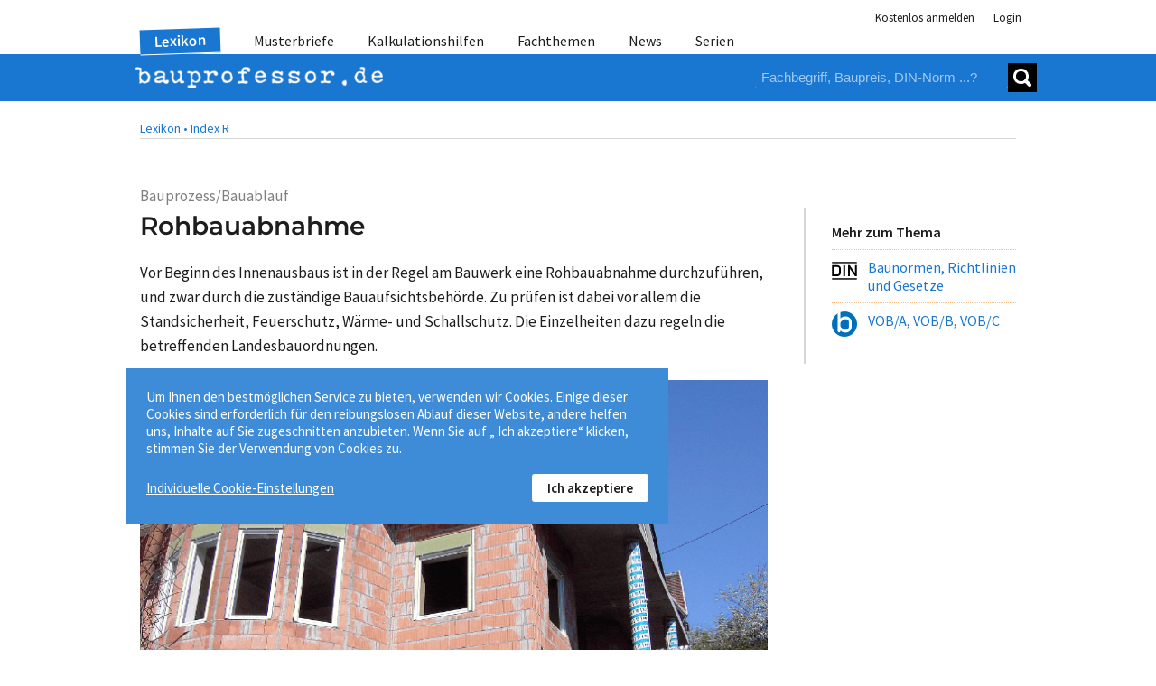

--- FILE ---
content_type: text/html; charset=utf-8
request_url: https://www.bauprofessor.de/rohbauabnahme/
body_size: 10436
content:


<!DOCTYPE html>
<html lang="de">
<head id="ctl00_Head1">
<meta id="ctl00_metaRobots" name="robots" content="index, follow" /><meta name="distribution" content="global" /><meta name="author" content="f:data GmbH" /><meta name="publisher" content="f:data GmbH" /><meta name="company" content="f:data GmbH" /><meta name="reply-to" content="info@fdata.de" /><meta name="revisit-after" content="7" /><meta http-equiv="Cache-Control" content="no-cache, no-store, no-cache" /><meta http-equiv="Pragma" content="no-cache" /><meta http-equiv="Expires" content="-1" /><meta http-equiv="content-type" content="text/html; charset=utf-8" /><meta name="viewport" content="width=device-width, initial-scale=1.0" /><meta name="format-detection" content="telephone=no" />
<link href='/App_Themes/BP/css/style.min.css?134121527880000000' type="text/css" rel="stylesheet" />
<meta name="twitter:card" content="summary_large_image" /><meta name="twitter:title" content="Bauprofessor – die Suchmaschine für Baufachinformationen" /><meta name="twitter:description" content="Bauprofessor.de - die Suchmaschine für Baufachinformationen, Baupreise, Baunormen, Musterbriefe und vieles mehr." /><meta name="twitter:image" content="https://www.bauprofessor.de/prof-social_800.png" /><meta property="og:image" content="https://www.bauprofessor.de/prof-social_800.png" /><meta property="og:url" content="https://www.bauprofessor.de" /><meta property="og:site_name" content="Bauprofessor.de" /><meta property="og:title" content="Bauprofessor – die Suchmaschine für Baufachinformationen" /><meta property="og:description" content="Bauprofessor.de - die Suchmaschine für Baufachinformationen, Baupreise, Baunormen, Musterbriefe und vieles mehr." /><meta property="og:type" content="website" /><link rel="apple-touch-icon" sizes="180x180" href="https://www.bauprofessor.de/prof-social_180.png" /><link rel="icon" type="image/png" sizes="32x32" href="https://www.bauprofessor.de/prof-social_32.png" /><link rel="icon" type="image/png" sizes="16x16" href="https://www.bauprofessor.de/prof-social_16.png" /><link href="https://www.bauprofessor.de/rohbauabnahme/" rel="canonical" /><meta name="description" content="Rohbauabnahme: ➤ Vor Beginn des Innenausbaus ist in der Regel am Bauwerk eine Rohbauabnahme durchzuführen, und zwar durch die zuständige Bauaufsichtsbeh..." /><script type="application/ld+json">{"@context":"https://schema.org","@graph":[{"@type":"BlogPosting","headline":"Rohbauabnahme","description":"Rohbauabnahme: ➤ Vor Beginn des Innenausbaus ist in der Regel am Bauwerk eine Rohbauabnahme durchzuführen, und zwar durch die zuständige Bauaufsichtsbeh...","image":"https://www.bauprofessor.de/tools/cmsimage.ashx?id=62fa1627-d1e9-4972-b172-0f32b5a426cb","datePublished":"2016-08-04T00:00:00","dateModified":"2016-08-04T00:00:00","author":[{"@type":"Organization","url":"https://www.bauprofessor.de/allgemein/ueber-uns/","name":"Bauprofessor-Redaktion"}],"publisher":{"@type":"Organization","name":"Bauprofessor.de (f:data GmbH)","logo":{"@type":"ImageObject","url":"https://www.bauprofessor.de/prof-social_800.png"}},"mainEntityOfPage":{"@type":"WebPage","@id":"https://www.bauprofessor.de/rohbauabnahme/"}}]}</script><title>
Rohbauabnahme - Lexikon - Bauprofessor
</title></head>
<body id="body">
<div id="panelBusy" style="display:none;" class="busy"><div class="loader"><div></div><div></div><div></div></div><span id="messageText"></span></div> 
<div id="notfication" class="notfication notfication_success"><div id="successmessage"></div></div>
<div id="notificationerror" class="notfication notfication_error"><div id="errormessage"></div></div>


 <form method="post" action="/rohbauabnahme/" id="aspnetForm">
<div class="aspNetHidden">
<input type="hidden" name="ctl00_ScriptManager1_HiddenField" id="ctl00_ScriptManager1_HiddenField" value="" />
<input type="hidden" name="__EVENTTARGET" id="__EVENTTARGET" value="" />
<input type="hidden" name="__EVENTARGUMENT" id="__EVENTARGUMENT" value="" />
<input type="hidden" name="__VIEWSTATE" id="__VIEWSTATE" value="/wEPDwUJODY4ODY3MzkxZGQRQC6ZtSkwosyG+ne4+pxdKu9c1o5VOEhxCQJAXecCpg==" />
</div>

<script type="text/javascript">
//<![CDATA[
var theForm = document.forms['aspnetForm'];
if (!theForm) {
 theForm = document.aspnetForm;
}
function __doPostBack(eventTarget, eventArgument) {
 if (!theForm.onsubmit || (theForm.onsubmit() != false)) {
 theForm.__EVENTTARGET.value = eventTarget;
 theForm.__EVENTARGUMENT.value = eventArgument;
 theForm.submit();
 }
}
//]]>
</script>


<script src="/WebResource.axd?d=d-1zLFXgNnJwYoB0Ano5PjYWQ0z5nqwgt46l3Ap2AGxLkw6t2UwtGFXjOQpkLZTndCA3nhLzfLzwC9HYP5tOXkrE_SfOYAkvLuGEmGkZG2o1&amp;t=638901608248157332" type="text/javascript"></script>


<script src="/ScriptResource.axd?d=W1rPcJkcLQTNuby1LY9hErRPgsKPIlGDgcEZqaSH-8lvLiXcnc-4YyDxa-UOhOD2KQEI2uklTMHNfD7g98BcycRyhNWHyqdRC6tkiFYCdhv6d8alyTny51qlqIAHMYLr0&amp;t=23c9c237" type="text/javascript"></script>
<script src="/ScriptResource.axd?d=5SdAevFsbpflsubXOffm4QEePBFC55kaCrhvQs1cdZvuSd7opbF_qFVVTRom60ASmE0fUSZHP6IZqJ2FmaraZOHhZVKQmk_aUYhSbsBpk0rI1-rmOGDI91CYndfuYmnkH-nYpZ6okP7v4MUazpazKg2&amp;t=23c9c237" type="text/javascript"></script>
<script type="text/javascript">
//<![CDATA[
Sys.WebForms.PageRequestManager._initialize('ctl00$ScriptManager1', 'aspnetForm', ['tctl00$controlSearch$updSearchPnl','updSearchPnl','tctl00$updCookieBtn','','tctl00$updcookie',''], ['ctl00$controlSearch$lb_Search','lb_Search','ctl00$lbCookieSetupFoot','lbCookieSetupFoot','ctl00$lb_ShowDetails',''], ['ctl00$lb_CookieOk','lb_CookieOk'], 90, 'ctl00');
//]]>
</script>

 <div class="page">
 
 
 <header><div><div>

 <div class="header-auth">
 
 <ul class="auth">
 <li><a href="https://www.bauprofessor.de/allgemein/kostenlose-anmeldung/" id="hl_Register" class="auth-link">Kostenlos anmelden</a></li>
 <li class="auth-item_login">
 
 <div id="divLogin"></div> 
 
  
 <div id="panelLogin">
 <a id="panelLogin_Login" class="auth-link">Login</a>
 
 <div id="panelPublicLogin" class="auth-panel login _closeOnEsc _loginForm _popupContent" style="display:none;"> 
 <div class="login-input">
 <input type="text" name="tbUsername" id="tbUsername" class="_tbUser" placeholder="Nutzername" required="required" />
 <label for="tbUsername">Nutzername</label>
 </div>
 <div class="login-input"> 
 <input id="tbPwd" name="tbPwd" class="_tbPwd" type="password" placeholder="Passwort" required="required" />
 <label for="tbPwd">Passwort</label>
 </div>
 <div class="auth-remain"><input type="checkbox" id="cbPersLogin" class="_cbPersLogin"/><label for="cbPersLogin">Angemeldet bleiben</label></div>
 <div id="panMessage" class="_errorPanel account-error" visible="false"></div>
 <div><a id="lbLogin" onclick="Authenticate($(this));return false;" class="btn btn__level_2 _loginBTN">Login</a></div>

 <div><a href="https://www.bauprofessor.de/allgemein/zugangsdaten-anfordern/" id="hl_GetUserData" class="link-getpassword">Zugangsdaten anfordern</a></div>
 <div><a href="https://www.bauprofessor.de/allgemein/kostenlose-anmeldung/" id="hl_RegisterPopUp" class="btn btn_inline__level_2">Kostenlos anmelden!</a></div>
 </div>
 </div>

 
 

 </li>
 </ul>
 </div>
 

 
 <div id="divDetailTabs" class="pnl-header-navigation">
 
 <nav id="pnlMenuMain" class="header-navigation">
 <a class="close-icon close-icon_header"></a>
 
 <ul id="pnlMenu" class="header-navigation-list">
 <li id="pnlMenuLexikon" class=" active"><a id="hl_LexikonMenu" class="_menu" href="https://www.bauprofessor.de/lexikon/a/0">Lexikon</a></li>
 <li id="pnlMenuMusterbr"><a id="hl_Musterbriefe" class="_menu" href="https://www.bauprofessor.de/musterbriefe/uebersicht/">Musterbriefe</a></li>
 <li id="pnlMenuTemplates"><a id="hl_Templates" class="_menu" href="https://www.bauprofessor.de/kalkulationshilfen/uebersicht/">Kalkulationshilfen</a></li>
 <li id="pnlMenuFachthemen"><a id="hl_Fachthemen" class="_menu" href="https://www.bauprofessor.de/fachthemen/uebersicht/">Fachthemen</a></li>
 <li id="pnlMenuNews"><a id="hl_News" class="_menu" href="https://www.bauprofessor.de/news/2026/">News</a></li> 
 <li id="pnlMenuSerien"><a id="hl_Serien" class="_menu" href="https://www.bauprofessor.de/serien/uebersicht/">Serien</a></li> 
 </ul>
 </nav>

 <div class="header-logo"> 
 <div class="header-logo-inner">
 
 <a class="header-nav-open">
 <div></div><div></div><div></div>
 </a>
 
 
 <a id="hl_home" href="../"><img title="Logo Bauprofessor.de" class="logo-img" src="../App_Themes/BP/img/logo_BP.png" alt="Logo Bauprofessor.de" /></a>
 
 <div class="pnl-search"><div id="updSearchPnl">

 <div id="pnlSearch" class="search _dsfklhsdlhf" onkeypress="javascript:return WebForm_FireDefaultButton(event, &#39;lb_Search&#39;)">

 <input name="ctl00$controlSearch$tbSearch" type="text" id="tbSearch" placeholder="Fachbegriff, Baupreis, DIN-Norm ...?" />
 <a onclick="SetBtnBusy($(this), &#39;Bauprofessor sucht...&#39;);" id="lb_Search" class="search-submit" href="javascript:__doPostBack(&#39;ctl00$controlSearch$lb_Search&#39;,&#39;&#39;)"><div></div><div></div></a> 
 
</div>
 
</div></div>
 </div>
 </div>
 </div> 
 </div></div></header>


 <main> 
 <div><div class="main">
 
 
<div style="display:none;" id="panelLoginAdvice" class="_closeOnEsc _loginForm">
 <div class="overlay_flex">
 <div>
 <div class="overlay_flex-txt advive"> 
 <div class="overlay_flex-content _popupContent">
 <div class="advice-content">
 <img title="Nutzen Sie alle kostenlosen Bauprofessor-Inhalte." class="advice__img" src="../App_Themes/BP/img/prof/bauprof-daumen.png" alt="Anmelden für kostenlose Bauprofessor-Inhalte." />
 <div class="advice__txt">Nutzen Sie alle kostenlosen Bauprofessor-Inhalte</div>
 <div class="advice__action">
 <a id="hl_Reg" class="btn btn__level_3" href="https://www.bauprofessor.de/allgemein/kostenlose-anmeldung/">Jetzt anmelden »</a>
 </div>
 <div class="advice__close">
 <a id="btnCloseLoginAdvice" class="close-icon close-icon_default"></a>
 </div>
 </div> 
 <div class="advice-login">
 <div class="advice-login__txt">Sie haben schon eine Bauprofessor-Anmeldung?</div>

 <div class="account-error _errorPanel"></div>
 <div class="advice-login__form">
 <input type="text" name="tbUsername" id="tbUsername" class="_tbUser" placeholder="Nutzername" required="required" />
 <input id="tbPwd" name="tbPwd" class="_tbPwd" type="password" placeholder="Passwort" required="required" /> 
 <a onclick="Authenticate($(this));return false;" id="lbLogin" class="btn btn__level_2 _loginBTN" href="javascript:__doPostBack(&#39;ctl00$cphMstrMain$ctrlAdvice$lbLogin&#39;,&#39;&#39;)">Login</a>
 </div> 
 <div><a href="https://www.bauprofessor.de/allgemein/zugangsdaten-anfordern/" class="fs_s">Zugangsdaten anfordern »</a></div>
 </div>
 </div>
 </div>
 </div>
 </div>
</div>
 <div class="category"><a href="https://www.bauprofessor.de/lexikon/a/0" id="hlLexikon">Lexikon &#8226;</a> <a href="https://www.bauprofessor.de/lexikon/r/2" id="hlBC">Index R</a></div>
 
 <div class="page-content">
 </div> 

 
 <div class="topic-container"> 
 
 <div class="topic">
 <div>
 <div id="pnlDefCat" class="article__rubric">Bauprozess/Bauablauf</div>
 
 <h1>Rohbauabnahme</h1>

 <div id="panelDefinition">

 
 <div class="xslt"><div class="mB_m "><span>Vor Beginn des Innenausbaus ist in der Regel am Bauwerk eine Rohbauabnahme durchzuführen, und zwar durch die zuständige Bauaufsichtsbehörde. Zu prüfen ist dabei vor allem die Standsicherheit, Feuerschutz, Wärme- und Schallschutz. Die Einzelheiten dazu regeln die betreffenden Landesbauordnungen.</span></div><div data-type="image" class="xslt-pnl_img "><img loading="lazy" src="https://www.bauprofessor.de/tools/cmsimage.ashx?id=62fa1627-d1e9-4972-b172-0f32b5a426cb" alt="Gebäude im Rohbau vor Beginn des Innenausbaus" title="Gebäude im Rohbau vor Beginn des Innenausbaus" /><div class="mB_m img-title">Gebäude im Rohbau vor Beginn des Innenausbaus <span class="img-copyright">
Bild: © f:data GmbH</span></div></div><div class="mB_m mT_m "><span>Die Rohbauabnahme ersetzt keine und steht auch nicht in direkter Beziehung zur </span><a href="https://www.bauprofessor.de/abnahme/"><span>Abnahme</span></a> <span>wie sie im § 12 der</span> <a href="https://www.bauprofessor.de/vob-teil-b/"><span>VOB/B</span></a> <span>fixiert ist.</span></div></div>
 
</div>

 <div id="ctl00_cphMstrMain_pnlKeinExperte" class="exp-article">

 <div class="flex_exp-article exp_bp">
 <div class="exp-art-img_BP">
 <img title="Bauprofessor-Redaktion" src="../App_Themes/BP/img/about/BP-Redaktion.png" alt="Bauprofessor-Redaktion" />
 </div>
 <div class="exp-art-txt">
 <div>Dieser Beitrag wurde von unserer Bauprofessor-Redaktion erstellt. Für die Inhalte auf bauprofessor.de arbeitet unsere Redaktion jeden Tag mit Leidenschaft.</div>
 <a id="ctl00_cphMstrMain_hl_About" href="https://www.bauprofessor.de/allgemein/ueber-uns/">Über Bauprofessor »</a> 
 </div>
 </div>
 
</div>

 

 
 
 
 
 <div class="topic-foot flex flex-left flex_1-1-1">
 <div>04.08.2016</div>
 <div><a id="hlPrintTopic" title="Drucken" onclick="javascript:ShowAdvice();"><span class="i_print3"></span> Drucken</a></div>
 <div class="r"><a onclick="$('#pnlCopyRight').show();">© Copyright</a></div>
 </div>

 
 <div class="overlay" id="pnlCopyRight">
 <div> 
 <div class="overlay_flex-close"><a onclick="$('#pnlCopyRight').hide();" class="close-icon close-icon_default" title="Schließen"></a></div>
 <div class="overlay_flex-txt">
 <div class="mB_s b">Copyright bauprofessor.de Lexikon</div>
 <div class="mB_s">Herausgeber: f:data GmbH Weimar und Dresden</div>
 <div class="mB_s">Die Inhalte dieser Begriffserläuterung und der zugehörigen Beispiele sind urheberrechtlich geschützt. Jede Verwertung außerhalb der engen Grenzen des Urheberrechtsgesetzes ist ohne Zustimmung der f:data GmbH unzulässig und strafbar. Das gilt insbesondere für Vervielfältigung, Übersetzung, Mikroverfilmung und die Einspeicherung und Verarbeitung in elektronischen Systemen.</div>
 <div class="mB_s">Alle in diesem Werk enthaltenen Angaben, Ergebnisse usw. wurden von den Autoren nach bestem Wissen erstellt. Sie erfolgen ohne jegliche Verpflichtung oder Garantie der f:data GmbH. Sie übernimmt deshalb keinerlei Verantwortung und Haftung für etwa vorhandene Unrichtigkeiten.</div>
 <div>Die Wiedergabe von Gebrauchsnamen, Handelsnamen, Warenbezeichnungen usw. in diesem Werk berechtigt auch ohne besondere Kennzeichnung nicht zu der Annahme, dass solche Namen im Sinne der Warenzeichen- und Markenschutz-Gesetzgebung als frei zu betrachten wären und daher von jedermann benutzt werden dürfen.</div>
 </div> 
 </div>
 </div>

 </div>
 </div>

 <div>
<div class="topic-right">
 
 

 
 <div id="pnlIndex" class="topic-ref">
 
 <div class="topic-ref__head">Mehr zum Thema<a class="close-icon close-topic-ref" onclick="$('#pnlIndex').toggleClass('anchorVisible');"></a></div>

 
 

 

 <div id="pnlAnchorNormen">

 <a href="#anchorNorms" class="anchor-advert">
 <div class="teaser-img">
 <img title="Baunormen, Richtlinien und Gesetze" class="topic-ref-img" src="../App_Themes/BP/img/search/din.svg" alt="Baunormen, Richtlinien und Gesetze" /></div>
 <div class="teaser-txt">Baunormen, Richtlinien und Gesetze</div>
 </a>
 
</div>

 

 

 
 
 <div id="pnlAnchorWerblicheErg">

 
 <a href='#anchorWerbl_5f4e023b-a60d-4209-824b-6edf0239bb21' class="aDL anchor-advert">
 <div class="teaser-img"><img src="https://www.bauprofessor.de/tools/cmsimage.ashx?id=e86fdea2-f8e1-4073-b11c-35c61176c822" alt="Baunormenlexikon" title="Baunormenlexikon" /> </div><div class="teaser-txt">VOB/A, VOB/B, VOB/C </div>
 </a>
 
 
</div>
 
 
 </div>
 </div>
 </div>
 </div> 
 


 
 


 
 <div id="pnlWerblicheErg" class="topic_advert">
 
 
 <div class="advert">Anzeige</div>
 <div class="topic_advert-content">
 <div>
 <a name='anchorWerbl_5f4e023b-a60d-4209-824b-6edf0239bb21' style="position: relative; top: -12rem;"></a>
 <h2>Alle Regelungen der VOB/A, VOB/B, VOB/C</h2>
 <div><div class="xslt"><div class="mB_m "><div data-type="image" class="xslt-pnl_img "><img loading="lazy" src="https://www.bauprofessor.de/tools/cmsimage.ashx?id=8668ff7a-7f04-4187-87a1-8be11e89b4e2" alt="Beispiel: Aktuelle ATV DIN 18451 – Gerüstarbeiten." title="Beispiel: Aktuelle ATV DIN 18451 – Gerüstarbeiten." /><div class="mB_m img-title">Beispiel: Aktuelle ATV DIN 18451 – Gerüstarbeiten. </div></div></div><div class="mB_m "><span>Ob Vergabe-Bestimmungen, Regelungen zum VOB/B-Vertrag oder ATV der VOB/C für die Abrechnung – mit baunormenlexikon.de haben Sie alle VOB-Teile parat. Auf dem aktuellen Stand! Mit zahlreichen Erläuterungen. Genau für Ihr Gewerk oder speziell für Architekten.</span></div><div class="mB_m "><span>Die relevanten ATV der VOB/C, VOB/B und VOB/A sind in vielen Normen-Paketen des Baunormenlexikons mit dabei:</span> <br /><a href="https://www.baunormenlexikon.de/kostenlose-anmeldung/?utm_source=bauprofessor-werbung&amp;utm_medium=link-click&amp;utm_campaign=vob-allgemein-landingpages" target="_blank"><span>Jetzt kostenlos anmelden »</span></a></div><div class="mB_m "><a href="https://www.baunormenlexikon.de/shop/architekten/83cefb7a-db5b-42a9-a76a-ccd5d1c23fcd?utm_source=bauprofessor-werbung&amp;utm_medium=button-click&amp;utm_campaign=vob-allgemein-landingpages" target="_blank" class="btn gray "><span>Mein Paket mit VOB »</span></a></div></div></div>
 </div>
 </div>
 
 </div>
 

 


 


 
 
 

 
 <div id="pnlNormen">

 <a id="anchorNorms" name="Normen_und_Richtlinien"></a>
 <div class="section-more"></div>
 <div class="section-foot"></div>
 
 <div class="page-content"> 
 <div><h2>Aktuelle Normen und Richtlinien zu "Rohbauabnahme"</h2></div>
 
 <div class="norm__filter _filterNorms">
 
 
 
 <a onclick="SwitchNormView($(this), &#39;LAW&#39;);return false;" id="lb_Norms_Gesetze" class="aspNetDisabled _btn" data-type="LAW">Gesetze</a>
 </div>
 
 
 <div class="norm-carts">
 <div class="_dataItemNorms norm-cart" data-type="LAW">
 <div>
 <div class="norm__no">
 <a href='https://www.baunormenlexikon.de/norm/nbauo/9d155cdf-de92-4f38-89d8-bab21d8fdea9#2bb786fd-acb6-4d95-a319-afc9f3ed0bca' target='Target'>
 
 <div>

 <span>Bauabnahmen</span>
 
</div>
 </a> 
 </div>
 
 
 <div class="norm__txt b">Auszug im Originaltext aus NBauO (2012-04)</div>
 
 <div class="norm__txt"><div> Soweit es zur Wirksamkeit der Bauüberwachung, insbesondere zur Beurteilung von kritischen Bauzuständen, erforderlich ist, kann in der Baugenehmigung oder der Teilbaugenehmigung, aber auch noch während der Baudurchführung die Abnahme bestimmter Baute...</div></div>
 <div class="norm__cat">
 - Gesetze im Originaltext -
 </div>
 </div>
 <div>
 
 
 
 <img title="Gesetze" src="../App_Themes/BP/img/search/gesetz.svg" alt="Gesetze" style="height:32px;" />
 </div>
 </div>
 </div>

 <div id="pnlExternBNL" class="_exService bp__servicelink" data-type="BNL" style="display:block;">
 <div><img title="Baunormenlexikon" src="../App_Themes/BP/img/baunormenlexikon.svg" alt="aktuelle Baunormen" style="width:212px;" /></div>
 <div>Weitere aktuelle Baunormen im Originaltext finden Sie auf <a href="https://www.baunormenlexikon.de/" target="_blank" class="b">baunormenlexikon.de</a></div>
 </div>
 </div>
 
 
</div>
 
 
 
 
 

 
 <div id="pnlOtherBegriffe">
 
 <div class="section-more"></div>
 <div class="section-foot"></div>
 
 <div class="page-content"> 

 <div><h2>Verwandte Fachbegriffe</h2></div></div>
 
 <a id="anchorOtherBegriffe" name="Lexikon"></a>
 <div id="pnlBegriffeContent" class="articles articles_default" data-count="2">
 
 <article class="article_main">
 <a id="hl_Item" href="https://www.bauprofessor.de/bauabnahme/"> 
 <div class="article_main-head">Bauabnahme</div> 
 <div class="teaser-img"> </div><div class="teaser-txt">Die Bauabnahme wird in den Landesbauordnungen geregelt und durch zuständige Bauaufsichtsbehörden durchgeführt, soweit genehmigungsbedürftige Baumaßnahmen vorliegen, beispielsweise ... Über die Abnahme ist ein Abnahmeschein auszustellen. Die Bauabna...</div></a>
 </article>

 
 
 
 <article class="article_main">
 <a id="hl_Item" href="https://www.bauprofessor.de/technische-abnahme/"> 
 <div class="article_main-head">Technische Abnahme</div> 
 <div class="teaser-img"><img src="https://www.bauprofessor.de/tools/cmsimage.ashx?id=3b162fae-fd53-4067-a282-6be0b562ca1a" alt="Technische Abnahme" title="Technische Abnahme" /> </div><div class="teaser-txt">Bei später nicht mehr überprüfbaren Teilleistungen wird der Zustand anhand der technischen Abnahme dokumentiert – ohne Vergütungsansprüche oder Mängelrechte. ...</div></a>
 </article>

 
 
 
 </div>
 
</div>

 
 

 
 
 
 
 

 
 <div id="ctl00_cphMstrMain_pnlbubbleAnchor" class="toggle-anchor">
 <img title="Mehr zum Thema" onclick="$(&#39;#pnlIndex&#39;).toggleClass(&#39;anchorVisible&#39;);" src="../App_Themes/BP/img/lamp.svg" alt="Mehr zum Thema" style="width:24px;" />
 </div>

 <script type="text/javascript">
 function OpenVideoFrame(pSender) {
 $(pSender).hide();
 $(pSender).next('._dVideo').show();
 $(pSender).next('._dVideo').find('._video-iframe').attr({
 src: pSender.attr('data-url')
 });

 var topicId = pSender.parents('#pnlVideoTopic').attr("data-topicid");
 var topicCaption = pSender.parents('#pnlVideoTopic').attr("data-topiccaption");
 if (topicId != undefined && topicCaption != undefined) {
 
 $.ajax({
 url: '/Tools/AjaxTools.aspx/TrackBNLMovieCallFromScript',
 data: "{topicId:" + JSON.stringify(topicId) + ", topicCaption:" + JSON.stringify(topicCaption) + "}",
 type: "POST",
 contentType: "application/json; charset=utf-8",
 dataType: "json",
 async: true,
 success: function (result) {

 },
 error: function (res) {
 console.log(res);
 }
 });
 }
 }
 </script>

 </div></div>
 </main>
 <footer>
 <div>
 <div class="footer-small footer-collapsed">Bauprofessor<span class="i_circle-small"></span>Service<span class="i_circle-small"></span>Newsletter <span class="i_arrow-down"></span></div>
 
 <div class="footer-flex"> 
 <div>
 <div class="footer__head">Der Bauprofessor</div>
 <div>Bauwissen besser finden.</div>
 <div><a id="hl_AboutBP" href="https://www.bauprofessor.de/allgemein/ueber-uns/">Über Bauprofessor</a></div> 
 <div><a id="hl_Expertenkreis" href="https://www.bauprofessor.de/expertenkreis/uebersicht/">Expertenkreis</a></div> 
 <div><a id="hl_Adverts" href="https://www.bauprofessor.de/allgemein/werbung/">Werbung</a></div> 
 <div class="footer__social">
 Folge uns
 <a href="https://www.facebook.com/bauprofessor.de/" target="_blank" title="Bauprofessor auf facebook"><span class="icon i_facebook"></span></a>
 <a href="https://www.instagram.com/bauprofessor" target="_blank" title="Bauprofessor auf instagram"><span class="icon i_instagram"></span></a>
 <a href="https://www.youtube.com/user/Bauprofessor" target="_blank" title="Bauprofessor auf YouTube"><span class="icon i_youtube"></span></a>
 </div> 
 </div>
 <div>
 <div class="footer__head">Service</div>
 <div><span class="i_phone2"></span> 03643 77814-00</div>
 <div><a id="hlC" href="https://www.bauprofessor.de/allgemein/kontakt/"><span class="i_mail-send"></span> <b>Kontaktformular</b></a></div> 
 <div><a id="hlI" href="https://www.bauprofessor.de/allgemein/impressum/">Impressum</a></div>
 <div><a id="hlPP" href="https://www.bauprofessor.de/allgemein/datenschutz/">Datenschutz</a></div>
 <div><a id="hl" href="https://www.bauprofessor.de/allgemein/agb/" target="_blank">AGB</a>
</div> 
 <div>
 <div id="ctl00_updCookieBtn">

 <a id="lbCookieSetupFoot" href="javascript:__doPostBack(&#39;ctl00$lbCookieSetupFoot&#39;,&#39;&#39;)">Cookie-Einstellungen</a>
 
</div>
 </div> 
 </div>
 <div>
 <div class="footer__head">Newsletter</div>
 <div class="footer__nl-img"><img title="Bauprofessor Newsletter" src="../App_Themes/BP/img/bauprofessor-nachrichten-grey.png" alt="Bauprofessor Newsletter" /></div>
 <div>Monatlich die wichtigsten Nachrichten aus Bauwirtschaft, Baunormung und Baurecht.</div>
 <div class="footer__nl-btn"><a id="hl_Newsletter" class="_menu btn btn__level_2" href="https://www.bauprofessor.de/allgemein/newsletter/">Newsletter abonnieren »</a></div>
 </div>
 </div>
 <div class="footer-fdata">
 <div class="footer-fdata__flex">
 <div>&copy; f:data GmbH 2026 </div>
 <div><img id="imgFdata" title="© f:data GmbH 2026" class="fdata" src="../App_Themes/BP/img/fdata.png" alt="© f:data GmbH 2026" /></div>
 </div>
 </div> 
 </div>
 </footer>
 
 
<a class='scroll-to-top'></a>


<div id="ctl00_updcookie">

 
 <div id="pnlCookieBar" class="cookies">
 Um Ihnen den bestmöglichen Service zu bieten, verwenden wir Cookies. Einige dieser Cookies sind erforderlich für den reibungslosen Ablauf dieser Website, andere helfen uns, Inhalte auf Sie zugeschnitten anzubieten. Wenn Sie auf „ Ich akzeptiere“ klicken, stimmen Sie der Verwendung von Cookies zu.<br />
 <a id="ctl00_lb_ShowDetails" class="cookie-detail" href="javascript:__doPostBack(&#39;ctl00$lb_ShowDetails&#39;,&#39;&#39;)">Individuelle Cookie-Einstellungen</a> 
 <a id="lb_CookieOk" class="cookie-OK" href="javascript:__doPostBack(&#39;ctl00$lb_CookieOk&#39;,&#39;&#39;)">Ich akzeptiere</a>
 </div>

</div> 
 </div>

<div class="aspNetHidden">

<input type="hidden" name="__VIEWSTATEGENERATOR" id="__VIEWSTATEGENERATOR" value="8F64725C" />
</div>

<script type="text/javascript">
//<![CDATA[
(function() {var fn = function() {$get("ctl00_ScriptManager1_HiddenField").value = '';Sys.Application.remove_init(fn);};Sys.Application.add_init(fn);})();setTimeout(function() {if(typeof DeleteScrollStateMusterbriefe === 'function')DeleteScrollStateMusterbriefe()}, 500);setTimeout(function() {if(typeof DeleteScrollStateKalkulationsvorlagen === 'function')DeleteScrollStateKalkulationsvorlagen()}, 500);//]]>
</script>
</form> 
<script src="/Scripts/bpscripts?v=meHnjtWbSmSZMitmXzzvK2Im_Jn_u2KNmy1eP3t-dW81"></script>

</body>
</html>